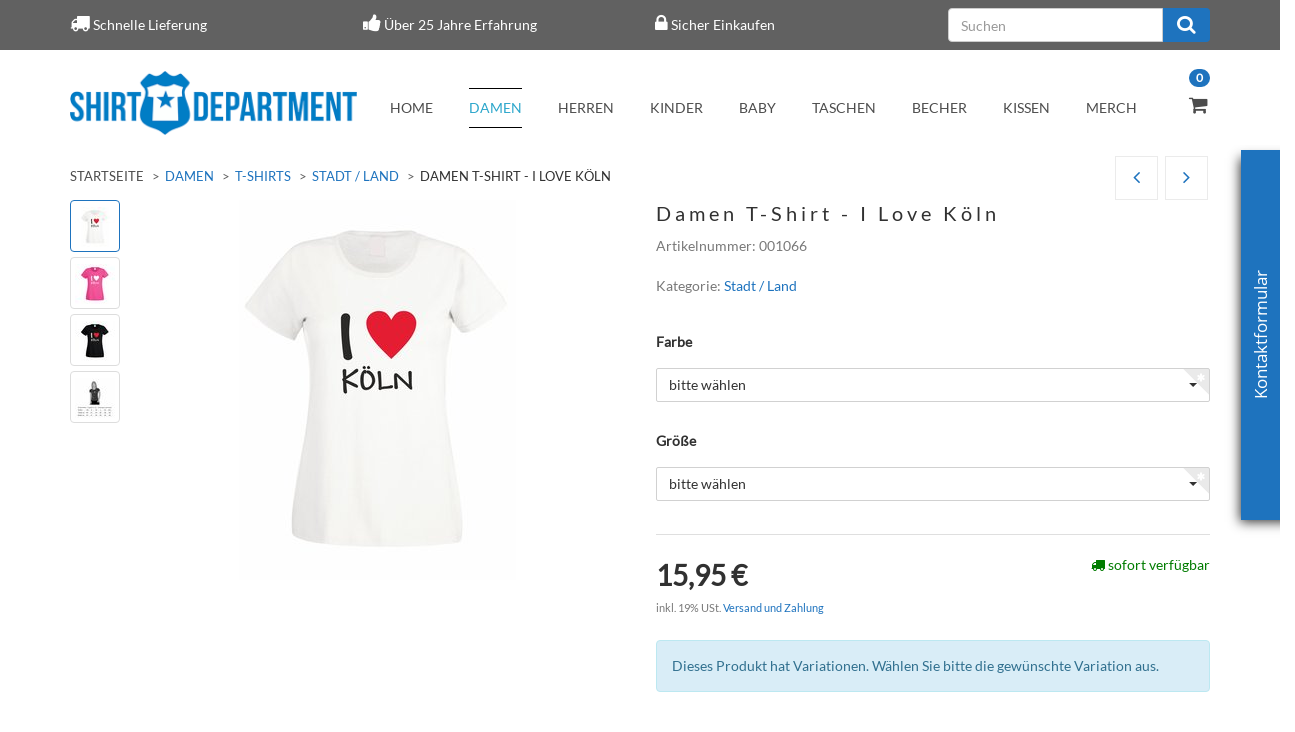

--- FILE ---
content_type: text/html; charset=iso-8859-1
request_url: https://www.shirt-department.de/damen-t-shirt-i-love-koeln
body_size: 12355
content:
<!DOCTYPE html>
<html lang="de">
<head>
    
        <meta http-equiv="content-type" content="text/html; charset=iso-8859-1">
        <meta name="description" content='Du liebst Köln, die Metropole am Rhein? Dann zeig es mit diesem "I Love Köln" Shirt! - in Schwarz, Weiß und Pink - Größen XS-XXL - kostenloser Versand'>
        <meta name="keywords" content="Damen,T\-Shirt,\-,I,Love,K,ln,Motiv,Du,liebst,Metropole,am,Rhein\?,Dann,zeig,es,diesem,Shirt,Egal,ob,Schwarz,Wei,oder,Pink,Dein,Herz,schl,gt,f,r,heimliche,Hauptstadt,NRWs,kannst,nat,rlich,auch,als,sch,nes,Geschenk,bei,uns,kaufen,F,M,nner,gibt,Hoodie,und,S">
        <meta name="viewport" content="width=device-width, initial-scale=1.0, user-scalable=no">
        <meta http-equiv="X-UA-Compatible" content="IE=edge">
        <meta name="robots" content="index, follow">
        <meta name="p:domain_verify" content="b4c343734db766d36b93deb121598ad7">
    

    <title>I Love Köln T-Shirt online kaufen bei Shirt Department</title>
   <script>
        dataLayer = [];
    </script>
    <!-- Google Tag Manager -->
    
    <script>(function(w,d,s,l,i){w[l]=w[l]||[];w[l].push({'gtm.start':
    new Date().getTime(),event:'gtm.js'});var f=d.getElementsByTagName(s)[0],
    j=d.createElement(s),dl=l!='dataLayer'?'&l='+l:'';j.async=true;j.src=
    'https://www.googletagmanager.com/gtm.js?id='+i+dl;f.parentNode.insertBefore(j,f);
    })(window,document,'script','dataLayer','GTM-5N42MP8');</script>
    
    <!-- End Google Tag Manager -->
    
            <link rel="canonical" href="https://www.shirt-department.de/damen-t-shirt-i-love-koeln">
    
    
        <base href="https://www.shirt-department.de/">
    

    
        <link type="image/x-icon" href="templates/Evo-Child-ShirtDepartment/themes/base/images/favicon.ico" rel="shortcut icon">
                    <link rel="image_src" href="https://www.shirt-department.de/media/image/product/13072/lg/damen-t-shirt-i-love-koeln.jpg">
            <meta property="og:image" content="https://www.shirt-department.de/media/image/product/13072/lg/damen-t-shirt-i-love-koeln.jpg">
            

    
        
                    <link type="text/css" href="asset/evo.css?v=4.05" rel="stylesheet">
                            <link type="text/css" href="asset/plugin_css?v=4.05" rel="stylesheet">
                            
                
            

    
    
            <style>
            body { background-color: #fff!important; }
        </style>
        <script src="//code.jquery.com/jquery-1.12.0.min.js"></script>
    
<script>
    var head_conf={head:"jtl",screens:[480,768,992,1200]};
    (function(n,t){"use strict";function w(){}function u(n,t){if(n){typeof n=="object"&&(n=[].slice.call(n));for(var i=0,r=n.length;i<r;i++)t.call(n,n[i],i)}}function it(n,i){var r=Object.prototype.toString.call(i).slice(8,-1);return i!==t&&i!==null&&r===n}function s(n){return it("Function",n)}function a(n){return it("Array",n)}function et(n){var i=n.split("/"),t=i[i.length-1],r=t.indexOf("?");return r!==-1?t.substring(0,r):t}function f(n){(n=n||w,n._done)||(n(),n._done=1)}function ot(n,t,r,u){var f=typeof n=="object"?n:{test:n,success:!t?!1:a(t)?t:[t],failure:!r?!1:a(r)?r:[r],callback:u||w},e=!!f.test;return e&&!!f.success?(f.success.push(f.callback),i.load.apply(null,f.success)):e||!f.failure?u():(f.failure.push(f.callback),i.load.apply(null,f.failure)),i}function v(n){var t={},i,r;if(typeof n=="object")for(i in n)!n[i]||(t={name:i,url:n[i]});else t={name:et(n),url:n};return(r=c[t.name],r&&r.url===t.url)?r:(c[t.name]=t,t)}function y(n){n=n||c;for(var t in n)if(n.hasOwnProperty(t)&&n[t].state!==l)return!1;return!0}function st(n){n.state=ft;u(n.onpreload,function(n){n.call()})}function ht(n){n.state===t&&(n.state=nt,n.onpreload=[],rt({url:n.url,type:"cache"},function(){st(n)}))}function ct(){var n=arguments,t=n[n.length-1],r=[].slice.call(n,1),f=r[0];return(s(t)||(t=null),a(n[0]))?(n[0].push(t),i.load.apply(null,n[0]),i):(f?(u(r,function(n){s(n)||!n||ht(v(n))}),b(v(n[0]),s(f)?f:function(){i.load.apply(null,r)})):b(v(n[0])),i)}function lt(){var n=arguments,t=n[n.length-1],r={};return(s(t)||(t=null),a(n[0]))?(n[0].push(t),i.load.apply(null,n[0]),i):(u(n,function(n){n!==t&&(n=v(n),r[n.name]=n)}),u(n,function(n){n!==t&&(n=v(n),b(n,function(){y(r)&&f(t)}))}),i)}function b(n,t){if(t=t||w,n.state===l){t();return}if(n.state===tt){i.ready(n.name,t);return}if(n.state===nt){n.onpreload.push(function(){b(n,t)});return}n.state=tt;rt(n,function(){n.state=l;t();u(h[n.name],function(n){f(n)});o&&y()&&u(h.ALL,function(n){f(n)})})}function at(n){n=n||"";var t=n.split("?")[0].split(".");return t[t.length-1].toLowerCase()}function rt(t,i){function e(t){t=t||n.event;u.onload=u.onreadystatechange=u.onerror=null;i()}function o(f){f=f||n.event;(f.type==="load"||/loaded|complete/.test(u.readyState)&&(!r.documentMode||r.documentMode<9))&&(n.clearTimeout(t.errorTimeout),n.clearTimeout(t.cssTimeout),u.onload=u.onreadystatechange=u.onerror=null,i())}function s(){if(t.state!==l&&t.cssRetries<=20){for(var i=0,f=r.styleSheets.length;i<f;i++)if(r.styleSheets[i].href===u.href){o({type:"load"});return}t.cssRetries++;t.cssTimeout=n.setTimeout(s,250)}}var u,h,f;i=i||w;h=at(t.url);h==="css"?(u=r.createElement("link"),u.type="text/"+(t.type||"css"),u.rel="stylesheet",u.href=t.url,t.cssRetries=0,t.cssTimeout=n.setTimeout(s,500)):(u=r.createElement("script"),u.type="text/"+(t.type||"javascript"),u.src=t.url);u.onload=u.onreadystatechange=o;u.onerror=e;u.async=!1;u.defer=!1;t.errorTimeout=n.setTimeout(function(){e({type:"timeout"})},7e3);f=r.head||r.getElementsByTagName("head")[0];f.insertBefore(u,f.lastChild)}function vt(){for(var t,u=r.getElementsByTagName("script"),n=0,f=u.length;n<f;n++)if(t=u[n].getAttribute("data-headjs-load"),!!t){i.load(t);return}}function yt(n,t){var v,p,e;return n===r?(o?f(t):d.push(t),i):(s(n)&&(t=n,n="ALL"),a(n))?(v={},u(n,function(n){v[n]=c[n];i.ready(n,function(){y(v)&&f(t)})}),i):typeof n!="string"||!s(t)?i:(p=c[n],p&&p.state===l||n==="ALL"&&y()&&o)?(f(t),i):(e=h[n],e?e.push(t):e=h[n]=[t],i)}function e(){if(!r.body){n.clearTimeout(i.readyTimeout);i.readyTimeout=n.setTimeout(e,50);return}o||(o=!0,vt(),u(d,function(n){f(n)}))}function k(){r.addEventListener?(r.removeEventListener("DOMContentLoaded",k,!1),e()):r.readyState==="complete"&&(r.detachEvent("onreadystatechange",k),e())}var r=n.document,d=[],h={},c={},ut="async"in r.createElement("script")||"MozAppearance"in r.documentElement.style||n.opera,o,g=n.head_conf&&n.head_conf.head||"head",i=n[g]=n[g]||function(){i.ready.apply(null,arguments)},nt=1,ft=2,tt=3,l=4,p;if(r.readyState==="complete")e();else if(r.addEventListener)r.addEventListener("DOMContentLoaded",k,!1),n.addEventListener("load",e,!1);else{r.attachEvent("onreadystatechange",k);n.attachEvent("onload",e);p=!1;try{p=!n.frameElement&&r.documentElement}catch(wt){}p&&p.doScroll&&function pt(){if(!o){try{p.doScroll("left")}catch(t){n.clearTimeout(i.readyTimeout);i.readyTimeout=n.setTimeout(pt,50);return}e()}}()}i.load=i.js=ut?lt:ct;i.test=ot;i.ready=yt;i.ready(r,function(){y()&&u(h.ALL,function(n){f(n)});i.feature&&i.feature("domloaded",!0)})})(window);
    (function(n,t){"use strict";jQuery["fn"]["ready"]=function(fn){jtl["ready"](function(){jQuery["ready"]["promise"]()["done"](fn)});return jQuery}})(window);
</script>


</head>


<body data-page="1" class="body-offcanvas">
<!-- Google Tag Manager (noscript) -->
<noscript><iframe src="https://www.googletagmanager.com/ns.html?id=GTM-5N42MP8" height="0" width="0" style="display:none;visibility:hidden"></iframe></noscript>
<!-- End Google Tag Manager (noscript) -->

<div id="main-wrapper" class="main-wrapper fluid">

<div class="navbar navbar-inverse visible-lg">
    <div class="container">
        <div class="evom-top-header">
            <ul class="row">
                <li class="col-lg-3">
                    <i class="fa fa-truck" aria-hidden="true"></i>
                    <span>Schnelle Lieferung</span>
                </li>
                <li class="col-lg-3">
                    <i class="fa fa-thumbs-up" aria-hidden="true"></i>
                    <span>Über 25 Jahre Erfahrung</span>
                </li>
                <li class="col-lg-3">
                    <i class="fa fa-lock" aria-hidden="true"></i>
                    <span>Sicher Einkaufen</span>
                </li>
                <li class="col-lg-3">
                    <form action="navi.php" method="GET" class="top_search">
                        <div class="input-group">
                            <input name="qs" type="text" class="form-control ac_input" placeholder="Suchen" autocomplete="off">
                            <span class="input-group-addon">
                                <button type="submit">
                                    <span class="fa fa-search"></span>
                                </button>
                            </span>
                        </div>
                    </form>
                </li>
                <div class="clearfix"></div>
            </ul>            
        </div>
    </div>
 </div>
<header class="hidden-print container-block fixed-navbar" id="evo-nav-wrapper">
    <div class="container">
        
                
                
    </div>
        
    
    <div class="category-nav navbar-wrapper hidden-xs">
        
        <div id="top-bar" class="text-right hidden-xs clearfix">
            <ul class="cms-pages list-inline pull-right"></ul>
        </div>
        
        
<div id="evo-main-nav-wrapper" class="nav-wrapper do-affix"><nav id="evo-main-nav" class="navbar navbar-default"><div class="container">
<div class="navbar-header pull-left hidden-xs"><a href="https://www.shirt-department.de" class="navbar-brand" title="Shirt Department"><img src="bilder/intern/shoplogo/shirtdepartment-logo011.png" width="600" height="134" alt="Shirt Department" class="img-responsive-height"></a></div>
<div class="megamenu"><ul class="nav navbar-nav force-float">
<li class=""><a href="https://www.shirt-department.de/home_1">Home</a></li>
<li class="dropdown megamenu-fw active">
<a href="damenmode" class="dropdown-toggle" data-toggle="dropdown" data-hover="dropdown" data-delay="300" data-hover-delay="100" data-close-others="true">Damen</a><ul class="dropdown-menu keepopen em_dropdown-menu"><li><div class="megamenu-content"><div class="row"><div class="col-xs-12 mega-categories"><div class="row row-eq-height row-eq-img-height">
<div class="col-xs-12"><div class="category-wrapper active"><div class="caption">
<h5 class="title"><a href="t-shirts-damen"><span>T-Shirts</span></a></h5>
<ul class="list-unstyled subsub">
<li><a href="abschluss-t-shirts-damen">Abschluss</a></li>
<li><a href="t-shirts-damen-arbeit-und-job">Arbeit und Job</a></li>
<li><a href="damen-t-shirt-familie">Familie</a></li>
<li><a href="t-shirts-damen-fun-motive">Fun</a></li>
<li><a href="Gaming">Gaming</a></li>
<li><a href="t-shirts-damen-geburtstag">Geburtstag</a></li>
<li><a href="t-shirts-damen-junggesellen">Junggesellinnenabschied</a></li>
<li><a href="t-shirts-damen-halloween">Karneval und Halloween</a></li>
<li><a href="t-shirts-damen-oktoberfest-anlass">Oktoberfest</a></li>
<li><a href="t-shirts-damen-sport">Sport</a></li>
<li class="active"><a href="t-shirts-damen-staedte-laender">Stadt / Land</a></li>
<li><a href="t-shirts-damen-stylische-motive">Stylisch</a></li>
<li><a href="t-shirts-damen-tv-serie-motive">TV/Serie</a></li>
<li><a href="Weihnachten">Weihnachten</a></li>
</ul>
</div></div></div>
<div class="col-xs-12"><div class="category-wrapper"><div class="caption"><h5 class="title"><a href="Tank-Tops"><span>Tank Tops</span></a></h5></div></div></div>
<div class="col-xs-12"><div class="category-wrapper"><div class="caption">
<h5 class="title"><a href="hoodies-damen"><span>Hoodies</span></a></h5>
<ul class="list-unstyled subsub">
<li><a href="damen-hoodies-abschluss">Abschluss</a></li>
<li><a href="damen-hoodies-arbeit-und-job">Arbeit und Job</a></li>
<li><a href="damen-hoodie-familie">Familie</a></li>
<li><a href="damen-hoodies-fun">Fun</a></li>
<li><a href="damen-hoodie-geburtstag">Geburtstag</a></li>
<li><a href="damen-hoodie-junggesellinnenabschied">Junggesellinnenabschied</a></li>
<li><a href="Karneval-und-Halloween">Karneval und Halloween</a></li>
<li><a href="damen-hoodies-oktoberfest">Oktoberfest</a></li>
<li><a href="damen-hoodies-sport">Sport</a></li>
<li><a href="damen-hoodies-staedte-und-laender">Städte und Länder</a></li>
<li><a href="damen-hoodies-stylisch">Stylisch</a></li>
<li><a href="damen-hoodies-tv-und-serie">TV und Serie</a></li>
</ul>
</div></div></div>
<div class="col-xs-12"><div class="category-wrapper"><div class="caption"><h5 class="title"><a href="College-Jacken"><span>College Jacken</span></a></h5></div></div></div>
<div class="col-xs-12"><div class="category-wrapper"><div class="caption">
<h5 class="title"><a href="schuerzen-damen"><span>Schürzen</span></a></h5>
<ul class="list-unstyled subsub">
<li><a href="schuerzen-damen-fun">Fun</a></li>
<li><a href="schuerzen-damen-weihnachten">Weihnachten</a></li>
</ul>
</div></div></div>
</div></div></div></div></li></ul>
</li>
<li class="dropdown megamenu-fw">
<a href="herrenmode" class="dropdown-toggle" data-toggle="dropdown" data-hover="dropdown" data-delay="300" data-hover-delay="100" data-close-others="true">Herren</a><ul class="dropdown-menu keepopen em_dropdown-menu"><li><div class="megamenu-content"><div class="row"><div class="col-xs-12 mega-categories"><div class="row row-eq-height row-eq-img-height">
<div class="col-xs-12"><div class="category-wrapper"><div class="caption">
<h5 class="title"><a href="t-shirts-herren"><span>T-Shirts</span></a></h5>
<ul class="list-unstyled subsub">
<li><a href="abschluss">Abschluss</a></li>
<li><a href="t-shirt-herren-arbeit">Arbeit und Job</a></li>
<li><a href="herren-t-shirt-familie">Familie</a></li>
<li><a href="t-shirts-herren-fun">Fun</a></li>
<li><a href="Gaming_1">Gaming</a></li>
<li><a href="t-shirts-herren-geburtstag">Geburtstag</a></li>
<li><a href="t-shirts-herren-junggesellenabschied">Junggesellenabschied</a></li>
<li><a href="t-shirts-herren-halloween">Karneval und Halloween</a></li>
<li><a href="t-shirts-herren-oktoberfest">Oktoberfest</a></li>
<li><a href="t-shirts-herren-sport">Sport</a></li>
<li><a href="t-shirts-herren-staedte-laender">Stadt / Land</a></li>
<li><a href="t-shirts-herren-stylisch">Stylisch</a></li>
<li><a href="t-shirts-herren-tv-serie">TV/Serie</a></li>
<li><a href="t-shirts-herren-urlaub">Urlaub</a></li>
<li><a href="t-shirts-herren-weihnachten">Weihnachten</a></li>
</ul>
</div></div></div>
<div class="col-xs-12"><div class="category-wrapper"><div class="caption">
<h5 class="title"><a href="hoodies-herren"><span>Hoodies</span></a></h5>
<ul class="list-unstyled subsub">
<li><a href="hoodies-herren-abschluss">Abschluss</a></li>
<li><a href="hoodies-herren-arbeit-und-job">Arbeit und Job</a></li>
<li><a href="herren-hoodie-familie">Familie</a></li>
<li><a href="hoodies-herren-fun">Fun</a></li>
<li><a href="Herren-Hoodies-Gaming">Gaming</a></li>
<li><a href="hoodies-herren-geburtstag">Geburtstag</a></li>
<li><a href="hoodies-herren-junggesellenabschied">Junggesellenabschied</a></li>
<li><a href="hoodies-herren-halloween">Karneval und Halloween</a></li>
<li><a href="hoodies-herren-oktoberfest">Oktoberfest</a></li>
<li><a href="hoodies-herren-sport">Sport</a></li>
<li><a href="hoodies-herren-staedte-laender">Städte und Länder</a></li>
<li><a href="hoodies-herren-stylisch">Stylisch</a></li>
<li><a href="hoodies-herren-tv-serie">TV und Serie</a></li>
<li><a href="hoodies-herren-weihnachten">Weihnachten</a></li>
</ul>
</div></div></div>
<div class="col-xs-12"><div class="category-wrapper"><div class="caption"><h5 class="title"><a href="College-Jacken_1"><span>College Jacken</span></a></h5></div></div></div>
<div class="col-xs-12"><div class="category-wrapper"><div class="caption">
<h5 class="title"><a href="schuerzen-herren"><span>Schürzen</span></a></h5>
<ul class="list-unstyled subsub">
<li><a href="schuerzen-herren-fun">Fun</a></li>
<li><a href="schuerzen-herren-weihnachten">Weihnachten</a></li>
</ul>
</div></div></div>
</div></div></div></div></li></ul>
</li>
<li class="dropdown megamenu-fw">
<a href="kindermode" class="dropdown-toggle" data-toggle="dropdown" data-hover="dropdown" data-delay="300" data-hover-delay="100" data-close-others="true">Kinder</a><ul class="dropdown-menu keepopen em_dropdown-menu"><li><div class="megamenu-content"><div class="row"><div class="col-xs-12 mega-categories"><div class="row row-eq-height row-eq-img-height">
<div class="col-xs-12"><div class="category-wrapper"><div class="caption">
<h5 class="title"><a href="jungenmode"><span>Jungen</span></a></h5>
<ul class="list-unstyled subsub">
<li><a href="t-shirts-jungen-mit-motiv">T-Shirts<ul class="list-unstyled subsubsub">
<li><a href="jungen-t-shirts-einschulung">Einschulung</a></li>
<li><a href="jungen-t-shirts-fun">Fun</a></li>
<li><a href="jungen-t-shirts-familie">Familie</a></li>
<li><a href="t-shirts-jungen-halloween">Karneval und Halloween</a></li>
<li><a href="jungen-t-shirts-staedte-und-laender">Städte und Länder</a></li>
</ul></a></li>
<li><a href="jungen-hoodies-mit-motiv">Hoodies<ul class="list-unstyled subsubsub">
<li><a href="jungen-hoodies-einschulung">Einschulung</a></li>
<li><a href="jungen-hoodies-familie">Familie</a></li>
<li><a href="jungen-hoodies-fun">Fun</a></li>
<li><a href="jungen-hoodies-halloween">Karneval und Halloween</a></li>
<li><a href="jungen-hoodies-staedte-und-laender">Städte und Länder</a></li>
</ul></a></li>
</ul>
</div></div></div>
<div class="col-xs-12"><div class="category-wrapper"><div class="caption">
<h5 class="title"><a href="maedchenmode"><span>Mädchen</span></a></h5>
<ul class="list-unstyled subsub">
<li><a href="t-shirts-maedchen-mit-motiv">T-Shirts<ul class="list-unstyled subsubsub">
<li><a href="maedchen-t-shirts-einschulung">Einschulung</a></li>
<li><a href="maedchen-t-shirts-familie">Familie</a></li>
<li><a href="maedchen-t-shirts-fun">Fun</a></li>
<li><a href="t-shirts-maedchen-halloween">Karneval und Halloween</a></li>
<li><a href="maedchen-t-shirts-staedte-und-laender">Städte und Länder</a></li>
</ul></a></li>
<li><a href="maedchen-hoodies">Hoodies<ul class="list-unstyled subsubsub">
<li><a href="maedchen-hoodies-einschulung">Einschulung</a></li>
<li><a href="maedchen-hoodies-familie">Familie</a></li>
<li><a href="maedchen-hoodies-fun">Fun</a></li>
<li><a href="maedchen-hoodies-halloween">Karneval und Halloween</a></li>
<li><a href="maedchen-hoodies-staedte-und-laender">Städte und Länder</a></li>
</ul></a></li>
</ul>
</div></div></div>
</div></div></div></div></li></ul>
</li>
<li class="dropdown megamenu-fw">
<a href="babymode" class="dropdown-toggle" data-toggle="dropdown" data-hover="dropdown" data-delay="300" data-hover-delay="100" data-close-others="true">Baby</a><ul class="dropdown-menu keepopen em_dropdown-menu"><li><div class="megamenu-content"><div class="row"><div class="col-xs-12 mega-categories"><div class="row row-eq-height row-eq-img-height">
<div class="col-xs-12"><div class="category-wrapper"><div class="caption">
<h5 class="title"><a href="jungenmode-babymode"><span>Jungen</span></a></h5>
<ul class="list-unstyled subsub">
<li><a href="baby-body-jungen">Baby Body<ul class="list-unstyled subsubsub">
<li><a href="jungen-baby-body-familie">Familie</a></li>
<li><a href="jungen-bodysuit-fun">Fun</a></li>
<li><a href="bodysuit-jungen-staedte-und-laender">Städte und Länder</a></li>
<li><a href="jungen-bodysuit-weihnachten">Weihnachten</a></li>
</ul></a></li>
<li><a href="laetzchen-jungen">Lätzchen<ul class="list-unstyled subsubsub">
<li><a href="jungen-laetzchen-fun">Fun</a></li>
<li><a href="laetzchen-jungen-staedte-und-laender">Städte und Länder</a></li>
</ul></a></li>
</ul>
</div></div></div>
<div class="col-xs-12"><div class="category-wrapper"><div class="caption">
<h5 class="title"><a href="maedchenmode-babymode"><span>Mädchen</span></a></h5>
<ul class="list-unstyled subsub">
<li><a href="baby-body-maedchen">Baby Body<ul class="list-unstyled subsubsub">
<li><a href="maedchen-baby-body-familie">Familie</a></li>
<li><a href="maedchen-bodysuit-fun">Fun</a></li>
<li><a href="bodysuit-maedchen-steadte-und-laender">Städte und Länder</a></li>
<li><a href="maedchen-bodysuit-weihnachten">Weihnachten</a></li>
</ul></a></li>
<li><a href="laetzchen-maedchen">Lätzchen<ul class="list-unstyled subsubsub">
<li><a href="maedchen-laetzchen-fun">Fun</a></li>
<li><a href="laetzchen-maedchen-staedte-und-laender">Städte und Länder</a></li>
</ul></a></li>
</ul>
</div></div></div>
</div></div></div></div></li></ul>
</li>
<li class="dropdown megamenu-fw">
<a href="baumwolltaschen-jutebeutel" class="dropdown-toggle" data-toggle="dropdown" data-hover="dropdown" data-delay="300" data-hover-delay="100" data-close-others="true">Taschen</a><ul class="dropdown-menu keepopen em_dropdown-menu"><li><div class="megamenu-content"><div class="row"><div class="col-xs-12 mega-categories"><div class="row row-eq-height row-eq-img-height">
<div class="col-xs-12"><div class="category-wrapper"><div class="caption">
<h5 class="title"><a href="jutebeutel"><span>Jutebeutel</span></a></h5>
<ul class="list-unstyled subsub">
<li><a href="baumwolltaschen-jutebeutel-fun">Fun</a></li>
<li><a href="baumwolltaschen-jutebeutel-oktoberfest">Oktoberfest</a></li>
<li><a href="baumwolltaschen-jutebeutel-sport">Sport</a></li>
<li><a href="baumwolltaschen-jutebeutel-stylisch">Stylisch</a></li>
<li><a href="baumwolltaschen-jutebeutel-tv-serie-motive">TV/Serie</a></li>
<li><a href="baumwolltaschen-jutebeutel-weihnachten">Weihnachten</a></li>
</ul>
</div></div></div>
<div class="col-xs-12"><div class="category-wrapper"><div class="caption"><h5 class="title"><a href="turnbeutel"><span>Turnbeutel</span></a></h5></div></div></div>
</div></div></div></div></li></ul>
</li>
<li class="dropdown megamenu-fw">
<a href="tassen-und-kaffeebecher" class="dropdown-toggle" data-toggle="dropdown" data-hover="dropdown" data-delay="300" data-hover-delay="100" data-close-others="true">Becher</a><ul class="dropdown-menu keepopen em_dropdown-menu"><li><div class="megamenu-content"><div class="row"><div class="col-xs-12 mega-categories"><div class="row row-eq-height row-eq-img-height">
<div class="col-xs-12"><div class="category-wrapper"><div class="caption">
<h5 class="title"><a href="tassen-und-kaffeebecher-berufe"><span>Berufe</span></a></h5>
<ul class="list-unstyled subsub">
<li><a href="tassen-und-kaffeebecher-berufe-frauenberufe">Frauenberufe</a></li>
<li><a href="tassen-und-kaffeebecher-berufe-maennerberufe">Männerberufe</a></li>
</ul>
</div></div></div>
<div class="col-xs-12"><div class="category-wrapper"><div class="caption"><h5 class="title"><a href="Familie"><span>Familie</span></a></h5></div></div></div>
<div class="col-xs-12"><div class="category-wrapper"><div class="caption"><h5 class="title"><a href="tassen-und-kaffeebecher-fun"><span>Fun</span></a></h5></div></div></div>
<div class="col-xs-12"><div class="category-wrapper"><div class="caption"><h5 class="title"><a href="tassen-und-kaffeebecher-geburtstag-tassen-und-kaffeebecher"><span>Geburtstag</span></a></h5></div></div></div>
<div class="col-xs-12"><div class="category-wrapper"><div class="caption"><h5 class="title"><a href="tassen-und-kaffeebecher-oktoberfest"><span>Oktoberfest</span></a></h5></div></div></div>
<div class="col-xs-12"><div class="category-wrapper"><div class="caption"><h5 class="title"><a href="tassen-und-kaffeebecher-sport"><span>Sport</span></a></h5></div></div></div>
<div class="col-xs-12"><div class="category-wrapper"><div class="caption"><h5 class="title"><a href="tassen-und-kaffeebecher-staedte-laender"><span>Stadt / Land</span></a></h5></div></div></div>
<div class="col-xs-12"><div class="category-wrapper"><div class="caption"><h5 class="title"><a href="tassen-und-kaffeebecher-stylische-motive"><span>Stylisch</span></a></h5></div></div></div>
<div class="col-xs-12"><div class="category-wrapper"><div class="caption"><h5 class="title"><a href="tassen-und-kaffeebecher-tv-serie"><span>TV / Serie</span></a></h5></div></div></div>
</div></div></div></div></li></ul>
</li>
<li class="dropdown megamenu-fw">
<a href="dekokissen-kissen-mit-motiv" class="dropdown-toggle" data-toggle="dropdown" data-hover="dropdown" data-delay="300" data-hover-delay="100" data-close-others="true">Kissen</a><ul class="dropdown-menu keepopen em_dropdown-menu"><li><div class="megamenu-content"><div class="row"><div class="col-xs-12 mega-categories"><div class="row row-eq-height row-eq-img-height">
<div class="col-xs-12"><div class="category-wrapper"><div class="caption"><h5 class="title"><a href="dekokissen-kissen-mit-motiv-fun"><span>Fun</span></a></h5></div></div></div>
<div class="col-xs-12"><div class="category-wrapper"><div class="caption"><h5 class="title"><a href="dekokissen-kissen-mit-motiv-hochzeit"><span>Hochzeit</span></a></h5></div></div></div>
<div class="col-xs-12"><div class="category-wrapper"><div class="caption"><h5 class="title"><a href="dekokissen-mit-motiv-style"><span>Style</span></a></h5></div></div></div>
<div class="col-xs-12"><div class="category-wrapper"><div class="caption"><h5 class="title"><a href="tv-und-serie"><span>TV und Serie</span></a></h5></div></div></div>
<div class="col-xs-12"><div class="category-wrapper"><div class="caption"><h5 class="title"><a href="dekokissen-mit-motiv-weihnachten"><span>Weihnachten</span></a></h5></div></div></div>
</div></div></div></div></li></ul>
</li>
<li class="dropdown megamenu-fw">
<a href="Merch" class="dropdown-toggle" data-toggle="dropdown" data-hover="dropdown" data-delay="300" data-hover-delay="100" data-close-others="true">Merch</a><ul class="dropdown-menu keepopen em_dropdown-menu"><li><div class="megamenu-content"><div class="row"><div class="col-xs-12 mega-categories"><div class="row row-eq-height row-eq-img-height"><div class="col-xs-12"><div class="category-wrapper"><div class="caption"><h5 class="title"><a href="Ruderverein-Wandsbek"><span>Ruderverein Wandsbek</span></a></h5></div></div></div></div></div></div></div></li></ul>
</li>
<li class="cart-menu dropdown bs-hover-enabled pull-right" data-toggle="basket-items">    <sup class="badge">
        0
    </sup>
<a href="https://www.shirt-department.de/warenkorb.php" class="dropdown-toggle" data-toggle="dropdown">
    <span class="fa fa-shopping-cart"></span>    
    <span class="shopping-cart-label hidden-sm"> </span>
</a>
<ul class="cart-dropdown dropdown-menu dropdown-menu-right">
    <li>
            <a href="https://www.shirt-department.de/warenkorb.php" title="Es befinden sich keine Artikel im Warenkorb">Es befinden sich keine Artikel im Warenkorb</a>
    </li>

</ul>
</li>
<li class="pull-right hidden-lg"><i id="evom_search" class="fa fa-search"></i></li>
</ul></div>
</div></nav></div>
    </div>
    
    
    
        <nav id="shop-nav-xs" class="navbar navbar-default visible-xs">
<div class="container-fluid"><div class="navbar-collapse">
<ul class="nav navbar-nav navbar-left force-float"><div class="navbar-header pull-left"><a href="https://www.shirt-department.de" class="navbar-brand-xs" title="Shirt Department"><img src="bilder/intern/shoplogo/shirtdepartment-logo011.png" width="600" height="134" alt="Shirt Department" class="img-responsive"></a></div></ul>
<ul class="nav navbar-nav navbar-right force-float action-nav">
<li><a href="https://www.shirt-department.de/Mein-Konto"><span class="fa fa-user"></span></a></li>
<li><a href="https://www.shirt-department.de/warenkorb.php"><span class="fa fa-shopping-cart"></span></a></li>
<li class="pull-right hidden-lg"><i id="evom_search_small" class="fa fa-search"></i></li>
<li><a href="#" class="offcanvas-toggle" data-toggle="offcanvas" data-target="#navbar-offcanvas"><i class="fa fa-bars"></i></a></li>
</ul>
</div></div>
</nav>


<nav class="navbar navbar-default navbar-offcanvas" id="navbar-offcanvas">
<nav class="navbar navbar-inverse"><div class="container-fluid"><div class="navbar-nav nav navbar-right text-right"><a class="btn btn-offcanvas btn-default btn-close navbar-btn"><span class="fa fa-times"></span></a></div></div></nav><div class="container-fluid"><div class="sidebar-offcanvas">
<div class="navbar-categories"><ul class="nav navbar-nav">    <li class="active">
<a href="damenmode" class="nav-sub" data-ref="2">Damen<i class="fa fa-caret-right nav-toggle pull-right"></i></a><ul class="nav">    <li class="active"><a href="t-shirts-damen" data-ref="3">T-Shirts</a></li>
<li><a href="Tank-Tops" data-ref="242">Tank Tops</a></li>
<li><a href="hoodies-damen" data-ref="4">Hoodies</a></li>
<li><a href="College-Jacken" data-ref="244">College Jacken</a></li>
<li><a href="schuerzen-damen" data-ref="5">Schürzen</a></li>
</ul>
</li>
<li>
<a href="herrenmode" class="nav-sub" data-ref="9">Herren<i class="fa fa-caret-right nav-toggle pull-right"></i></a><ul class="nav">    <li><a href="t-shirts-herren" data-ref="39">T-Shirts</a></li>
<li><a href="hoodies-herren" data-ref="56">Hoodies</a></li>
<li><a href="College-Jacken_1" data-ref="245">College Jacken</a></li>
<li><a href="schuerzen-herren" data-ref="83">Schürzen</a></li>
</ul>
</li>
<li>
<a href="kindermode" class="nav-sub" data-ref="10">Kinder<i class="fa fa-caret-right nav-toggle pull-right"></i></a><ul class="nav">    <li><a href="jungenmode" data-ref="87">Jungen</a></li>
<li><a href="maedchenmode" data-ref="102">Mädchen</a></li>
</ul>
</li>
<li>
<a href="babymode" class="nav-sub" data-ref="11">Baby<i class="fa fa-caret-right nav-toggle pull-right"></i></a><ul class="nav">    <li><a href="jungenmode-babymode" data-ref="118">Jungen</a></li>
<li><a href="maedchenmode-babymode" data-ref="128">Mädchen</a></li>
</ul>
</li>
<li>
<a href="baumwolltaschen-jutebeutel" class="nav-sub" data-ref="12">Taschen<i class="fa fa-caret-right nav-toggle pull-right"></i></a><ul class="nav">    <li><a href="jutebeutel" data-ref="138">Jutebeutel</a></li>
<li><a href="turnbeutel" data-ref="146">Turnbeutel</a></li>
</ul>
</li>
<li>
<a href="tassen-und-kaffeebecher" class="nav-sub" data-ref="13">Becher<i class="fa fa-caret-right nav-toggle pull-right"></i></a><ul class="nav">    <li><a href="tassen-und-kaffeebecher-berufe" data-ref="147">Berufe</a></li>
<li><a href="Familie" data-ref="253">Familie</a></li>
<li><a href="tassen-und-kaffeebecher-fun" data-ref="150">Fun</a></li>
<li><a href="tassen-und-kaffeebecher-geburtstag-tassen-und-kaffeebecher" data-ref="151">Geburtstag</a></li>
<li><a href="tassen-und-kaffeebecher-oktoberfest" data-ref="153">Oktoberfest</a></li>
<li><a href="tassen-und-kaffeebecher-sport" data-ref="154">Sport</a></li>
<li><a href="tassen-und-kaffeebecher-staedte-laender" data-ref="156">Stadt / Land</a></li>
<li><a href="tassen-und-kaffeebecher-stylische-motive" data-ref="157">Stylisch</a></li>
<li><a href="tassen-und-kaffeebecher-tv-serie" data-ref="158">TV / Serie</a></li>
</ul>
</li>
<li>
<a href="dekokissen-kissen-mit-motiv" class="nav-sub" data-ref="14">Kissen<i class="fa fa-caret-right nav-toggle pull-right"></i></a><ul class="nav">    <li><a href="dekokissen-kissen-mit-motiv-fun" data-ref="159">Fun</a></li>
<li><a href="dekokissen-kissen-mit-motiv-hochzeit" data-ref="160">Hochzeit</a></li>
<li><a href="dekokissen-mit-motiv-style" data-ref="162">Style</a></li>
<li><a href="tv-und-serie" data-ref="164">TV und Serie</a></li>
<li><a href="dekokissen-mit-motiv-weihnachten" data-ref="163">Weihnachten</a></li>
</ul>
</li>
<li>
<a href="Merch" class="nav-sub" data-ref="301">Merch<i class="fa fa-caret-right nav-toggle pull-right"></i></a><ul class="nav">    <li><a href="Ruderverein-Wandsbek" data-ref="302">Ruderverein Wandsbek</a></li>
</ul>
</li>
</ul></div>
<hr>
<ul class="nav navbar-nav"></ul>
<hr>
<ul class="nav navbar-nav"></ul>
</div></div>
</nav>
</header>


<div id="content-wrapper">


                    <div class="container">
        
        <div class="container-block beveled">
                    
            <div class="row">
                
                <div id="content" class="col-xs-12">
                
                    

    


            <div id="result-wrapper" itemprop="mainEntity" itemscope itemtype="http://schema.org/Product">
            <meta itemprop="url" content="https://www.shirt-department.de/damen-t-shirt-i-love-koeln">
            

    

                        
<div>
    <div class="breadcrumb-wrapper hidden-xs"><div class="row">
<div class="col-xs-10"><ul id="breadcrumb" class="breadcrumb">
<li class="breadcrumb-item first"><a href="/" title="Startseite">Startseite</a></li>
<li class="breadcrumb-item"><a href="damenmode" title="Damen">Damen</a></li>
<li class="breadcrumb-item"><a href="t-shirts-damen" title="T-Shirts">T-Shirts</a></li>
<li class="breadcrumb-item"><a href="t-shirts-damen-staedte-laender" title="Stadt / Land">Stadt / Land</a></li>
<li class="breadcrumb-item last">Damen T-Shirt - I Love Köln</li>
</ul></div>
<div class="col-xs-2 text-right">
<div class="product-prev previous"><a href="damen-t-shirt-timmendorfer-kuestenkind-2" title="Damen T-Shirt Timmendorfer Küstenkind"><span class="fa fa-chevron-left"></span></a></div>
<div class="product-next next"><a href="damen-t-shirt-tokyo-japan" title="Damen T-Shirt - Tokyo Japan"><span class="fa fa-chevron-right"></span></a></div>
</div>
</div></div>
</div>
<div class="h1 visible-xs text-center">Damen T-Shirt - I Love Köln</div>

<form id="buy_form" method="post" action="https://www.shirt-department.de/damen-t-shirt-i-love-koeln">
    <input type="hidden" class="jtl_token" name="jtl_token" value="e71f7b5cb2791b4c6b042c84956734fe">
    <div class="row product-primary" itemscope itemtype="http://schema.org/Product" id="product-offer">
        <div class="product-gallery col-sm-6">
            <div id="gallery" class="hidden">
    
            <a href="media/image/product/13072/lg/damen-t-shirt-i-love-koeln.jpg" title="Damen T-Shirt - I Love Köln"><img src="media/image/product/13072/md/damen-t-shirt-i-love-koeln.jpg" alt="Damen T-Shirt - I Love Köln" data-list='{"xs":{"src":"media\/image\/product\/13072\/xs\/damen-t-shirt-i-love-koeln.jpg","size":{"width":40,"height":40},"type":2,"alt":"Damen T-Shirt - I Love K\u00f6ln"},"sm":{"src":"media\/image\/product\/13072\/sm\/damen-t-shirt-i-love-koeln.jpg","size":{"width":250,"height":250},"type":2,"alt":"Damen T-Shirt - I Love K\u00f6ln"},"md":{"src":"media\/image\/product\/13072\/md\/damen-t-shirt-i-love-koeln.jpg","size":{"width":380,"height":380},"type":2,"alt":"Damen T-Shirt - I Love K\u00f6ln"},"lg":{"src":"media\/image\/product\/13072\/lg\/damen-t-shirt-i-love-koeln.jpg","size":{"width":800,"height":800},"type":2,"alt":"Damen T-Shirt - I Love K\u00f6ln"}}'></a>
            <a href="media/image/product/13072/lg/damen-t-shirt-i-love-koeln~2.jpg" title="Damen T-Shirt - I Love Köln"><img src="media/image/product/13072/md/damen-t-shirt-i-love-koeln~2.jpg" alt="Damen T-Shirt - I Love Köln" data-list='{"xs":{"src":"media\/image\/product\/13072\/xs\/damen-t-shirt-i-love-koeln~2.jpg","size":{"width":40,"height":40},"type":2,"alt":"Damen T-Shirt - I Love K\u00f6ln"},"sm":{"src":"media\/image\/product\/13072\/sm\/damen-t-shirt-i-love-koeln~2.jpg","size":{"width":250,"height":250},"type":2,"alt":"Damen T-Shirt - I Love K\u00f6ln"},"md":{"src":"media\/image\/product\/13072\/md\/damen-t-shirt-i-love-koeln~2.jpg","size":{"width":380,"height":380},"type":2,"alt":"Damen T-Shirt - I Love K\u00f6ln"},"lg":{"src":"media\/image\/product\/13072\/lg\/damen-t-shirt-i-love-koeln~2.jpg","size":{"width":800,"height":800},"type":2,"alt":"Damen T-Shirt - I Love K\u00f6ln"}}'></a>
            <a href="media/image/product/13072/lg/damen-t-shirt-i-love-koeln~3.jpg" title="Damen T-Shirt - I Love Köln"><img src="media/image/product/13072/md/damen-t-shirt-i-love-koeln~3.jpg" alt="Damen T-Shirt - I Love Köln" data-list='{"xs":{"src":"media\/image\/product\/13072\/xs\/damen-t-shirt-i-love-koeln~3.jpg","size":{"width":40,"height":40},"type":2,"alt":"Damen T-Shirt - I Love K\u00f6ln"},"sm":{"src":"media\/image\/product\/13072\/sm\/damen-t-shirt-i-love-koeln~3.jpg","size":{"width":250,"height":250},"type":2,"alt":"Damen T-Shirt - I Love K\u00f6ln"},"md":{"src":"media\/image\/product\/13072\/md\/damen-t-shirt-i-love-koeln~3.jpg","size":{"width":380,"height":380},"type":2,"alt":"Damen T-Shirt - I Love K\u00f6ln"},"lg":{"src":"media\/image\/product\/13072\/lg\/damen-t-shirt-i-love-koeln~3.jpg","size":{"width":800,"height":800},"type":2,"alt":"Damen T-Shirt - I Love K\u00f6ln"}}'></a>
            <a href="media/image/product/13072/lg/damen-t-shirt-i-love-koeln~5.jpg" title="Damen T-Shirt - I Love Köln"><img src="media/image/product/13072/md/damen-t-shirt-i-love-koeln~5.jpg" alt="Damen T-Shirt - I Love Köln" data-list='{"xs":{"src":"media\/image\/product\/13072\/xs\/damen-t-shirt-i-love-koeln~5.jpg","size":{"width":40,"height":40},"type":2,"alt":"Damen T-Shirt - I Love K\u00f6ln"},"sm":{"src":"media\/image\/product\/13072\/sm\/damen-t-shirt-i-love-koeln~5.jpg","size":{"width":250,"height":250},"type":2,"alt":"Damen T-Shirt - I Love K\u00f6ln"},"md":{"src":"media\/image\/product\/13072\/md\/damen-t-shirt-i-love-koeln~5.jpg","size":{"width":380,"height":380},"type":2,"alt":"Damen T-Shirt - I Love K\u00f6ln"},"lg":{"src":"media\/image\/product\/13072\/lg\/damen-t-shirt-i-love-koeln~5.jpg","size":{"width":800,"height":800},"type":2,"alt":"Damen T-Shirt - I Love K\u00f6ln"}}'></a>
    
    
</div>

<div class="pswp" tabindex="-1" role="dialog" aria-hidden="true">

    <div class="pswp__bg"></div>

    <div class="pswp__scroll-wrap">

        <div class="pswp__container">
            <div class="pswp__item"></div>
            <div class="pswp__item"></div>
            <div class="pswp__item"></div>
        </div>

        <div class="pswp__ui pswp__ui--hidden">

            <div class="pswp__top-bar">

                <div class="pswp__counter"></div>

                <a class="pswp__button pswp__button--close" title="Close (Esc)"></a>

                <a class="pswp__button pswp__button--share" title="Share"></a>

                <a class="pswp__button pswp__button--fs" title="Toggle fullscreen"></a>

                <a class="pswp__button pswp__button--zoom" title="Zoom in/out"></a>

                <div class="pswp__preloader">
                    <div class="pswp__preloader__icn">
                        <div class="pswp__preloader__cut">
                            <div class="pswp__preloader__donut"></div>
                        </div>
                    </div>
                </div>
            </div>

            <div class="pswp__share-modal pswp__share-modal--hidden pswp__single-tap">
                <div class="pswp__share-tooltip"></div>
            </div>

            <a class="pswp__button pswp__button--arrow--left" title="Previous (arrow left)">
            </a>

            <a class="pswp__button pswp__button--arrow--right" title="Next (arrow right)">
            </a>

            <div class="pswp__caption">
                <div class="pswp__caption__center"></div>
            </div>

        </div>
    </div>
</div>

        </div>
        <div class="product-info col-sm-6">
            
            <div class="product-info-inner">
                    
    
                <div class="product-headline hidden-xs">
                    
                    <h1 class="fn product-title" itemprop="name">Damen T-Shirt - I Love Köln</h1>
                    
                </div>
    
                                    <div class="info-essential row">
                        
                                                    <div class="col-xs-8">
                                <p class="text-muted product-sku">Artikelnummer: <span itemprop="sku">001066</span></p>
                                                            </div>
                                                                        
                    </div>
                    <div class="clearfix top10"></div>
                    
                    
                                    
                    <p class="product-category word-break">
                        <span class="text-muted">Kategorie: </span>
                                                <a href="t-shirts-damen-staedte-laender">Stadt / Land</a>
                    </p>
                    
                                
                <div class="product-offer" itemprop="offers" itemscope itemtype="http://schema.org/Offer">
                    
                    <link itemprop="url" href="https://www.shirt-department.de/damen-t-shirt-i-love-koeln">
                    <input type="submit" name="inWarenkorb" value="1" class="hidden">
                                                                                <input type="hidden" id="AktuellerkArtikel" class="current_article" name="a" value="13072">
                    <input type="hidden" name="wke" value="1">
                    <input type="hidden" name="show" value="1">
                    <input type="hidden" name="kKundengruppe" value="1">
                    <input type="hidden" name="kSprache" value="1">
                    
                    <!-- VARIATIONEN -->
                                        <div class="row">
        <div class="updatingStockInfo col-xs-12 text-center"><i class="fa fa-spinner fa-spin" title="Lagerinformationen für Variationen werden geladen"></i></div>
    </div>
    <div class="variations switch-variations top15 row">
        <div class="col-xs-12">
            <dl>
                        <dt>Farbe </dt>
<dd class="form-group required"><select class="form-control" title="bitte wählen" name="eigenschaftwert[1777]" required><option value="11319" class="variation" data-type="option" data-original="fuchsia-weiss" data-key="1777" data-value="11319" data-content='&lt;span class="label-variation"&gt;fuchsia-weiss&lt;/span&gt;' data-ref="32848"><span class="label-variation">fuchsia-weiss</span></option>
<option value="11321" class="variation" data-type="option" data-original="schwarz-weiss" data-key="1777" data-value="11321" data-content='&lt;span class="label-variation"&gt;schwarz-weiss&lt;/span&gt;' data-ref="32849"><span class="label-variation">schwarz-weiss</span></option>
<option value="11322" class="variation" data-type="option" data-original="weiss-schwarz" data-key="1777" data-value="11322" data-content='&lt;span class="label-variation"&gt;weiss-schwarz&lt;/span&gt;' data-ref="32850"><span class="label-variation">weiss-schwarz</span></option></select></dd>
                        <dt>Größe </dt>
<dd class="form-group required"><select class="form-control" title="bitte wählen" name="eigenschaftwert[1778]" required><option value="11326" class="variation" data-type="option" data-original="XS" data-key="1778" data-value="11326" data-content='&lt;span class="label-variation"&gt;XS&lt;/span&gt;' data-ref="32854"><span class="label-variation">XS</span></option>
<option value="11324" class="variation" data-type="option" data-original="S" data-key="1778" data-value="11324" data-content='&lt;span class="label-variation"&gt;S&lt;/span&gt;' data-ref="32852"><span class="label-variation">S</span></option>
<option value="11323" class="variation" data-type="option" data-original="M" data-key="1778" data-value="11323" data-content='&lt;span class="label-variation"&gt;M&lt;/span&gt;' data-ref="32851"><span class="label-variation">M</span></option>
<option value="11320" class="variation" data-type="option" data-original="L" data-key="1778" data-value="11320" data-content='&lt;span class="label-variation"&gt;L&lt;/span&gt;' data-ref="32848"><span class="label-variation">L</span></option>
<option value="11325" class="variation" data-type="option" data-original="XL" data-key="1778" data-value="11325" data-content='&lt;span class="label-variation"&gt;XL&lt;/span&gt;' data-ref="32853"><span class="label-variation">XL</span></option>
<option value="11327" class="variation" data-type="option" data-original="XXL" data-key="1778" data-value="11327" data-content='&lt;span class="label-variation"&gt;XXL&lt;/span&gt;' data-ref="32855"><span class="label-variation">XXL</span></option></select></dd>
            
            </dl>
        </div>
    </div>

                    <hr>
                    <div class="row">
                        <div class="col-xs-7">
                                                                                                                    
    <div class="price_wrapper">
    
    
                        
                            <strong class="price text-nowrap">
                <span>15,95 &#8364;</span>            </strong>
                            
                <meta itemprop="price" content="15.95">
                <meta itemprop="priceCurrency" content="EUR">
                            
            <div class="price-note">
                                
                
                                
                
                    <p class="vat_info text-muted top5">
                        inkl. 19% USt.
             <a href="versandinformationen-und-zahlungen" rel="nofollow" class="shipment popup">
            Versand und Zahlung
        </a>
    

                    </p>
                

                                
                
                                
                
                            </div>
                
    </div>

                        </div>
                        <div class="col-xs-5 text-right">
                            <div class="delivery-status">

                        <span class="status status-2"><i class="fa fa-truck"></i> sofort verfügbar</span>
                

    
    
            <link itemprop="availability" href="http://schema.org/InStock">
    
        
    
</div>
                        </div>
                    </div>
                    
                        <div id="add-to-cart" class="hidden-print product-buy">
    
                            <p class="alert alert-info choose-variations">Dieses Produkt hat Variationen. Wählen Sie bitte die gewünschte Variation aus.</p>
                    
    </div>

                </div>
    
                            </div>
            
        </div>
            </div>
    
    

    
</form>

<div class="clearfix"></div>


                    <div class="evom-tab-wrapper">
        <div id="article-tabs" class="tab-content col-xs-12 col-md-9">
            
                        
            <div role="tabpanel" class="tab-pane" id="tab-description">
                <div class="panel-heading" data-toggle="collapse" data-parent="#article-tabs" data-target="#tab-description">
                    <h3 class="panel-title">Beschreibung</h3>
                </div>
                                <div class="panel-body">
                    <div class="tab-content-wrapper">
                        
                        <div class="desc">
                            <h2>Damen T-Shirt - I Love Köln</h2>
<br><strong>Motiv:</strong> Du liebst Köln, die Metropole am Rhein? Dann zeig es mit diesem "<strong>I Love Köln</strong>" Shirt! Egal ob in Schwarz, Weiß oder Pink, Dein Herz schlägt für die heimliche Hauptstadt NRWs. Das T-Shirt kannst Du natürlich auch als schönes Geschenk bei uns kaufen. Für Männer gibt es das Motiv auch als Hoodie und Sweatshirt.<br><br><strong>Beschreibung:</strong> Wir bieten hier ein <b>Damen T-Shirt</b> in vielen Größen von XS-XXL und verschiedenen Farben zum Thema <b>Fun und Style</b> an.<br><br><strong>Qualität:</strong> Die T-Shirts lassen sich sehr gut waschen, sind sehr langlebig und beständig. Für unsere Designs verwenden wir <b><em>nur hochwertige Materialien!</em></b> Verglichen mit herkömmlichen Garnen sind die qualitätsgesicherten Belcoro®-Garne weicher und glatter und ermöglichen einen viel saubereren Druckvorgang.<br><br><strong>Material:</strong> 100% Baumwolle<br><strong>Gewicht weiß:</strong> ca. 160 g/m²<br><strong>Gewicht farbig:</strong> ca. 165 g/m²<br><strong>Pflege:</strong> waschbar bis 40 Grad

                                                    </div>
                                                
                    </div>
                </div>
            </div>
                                                                                                                                                                                                                                                                                                                                                                                                                                                                                                                                                                                                                                                                                                                                                                                                                                                                                                
                        
                        
                        
                        
                                                    
                    </div>
        <div class="clearfix"></div>
    </div>    



<div class="clearfix"></div>


<div id="article_popups">
    



<script type="text/javascript">
    $(function() {
        
            });

    function show_popup(item, title) {
        var html = $('#popup' + item).html();
        if (typeof title === 'undefined' || title.length === 0) {
            title = $(html).find('h3').text();
        }
        eModal.alert({
            message: html,
            title: title
        });
    }
</script>

</div>

                </div>
    


            
</div>



</div>


</div>



    
    <div id="sticky_box_left" class="hidden-print hidden-xs">
        <div class="panel-strap"><img alt="" class="img-responsive" src="https://www.shirt-department.de/mediafiles/Bilder/Trusted_Shops.png" style="width: 100%; opacity: 0.5;"></div>
<div class="panel-strap">
<p class="fa fa-check"></p>

<ul class="evom_checklist">
	<li class="fa fa-check">14 Tage Geld zurück</li>
	<li class="fa fa-check">Käuferschutz</li>
	<li class="fa fa-check">Datenschutz</li>
	<li class="fa fa-check">Sicher Kaufen durch<br>
	SSL-Verschlüsselung</li>
</ul>
</div>
<div class="panel-strap">
<p>48h Versand!</p>

<div class="fa fa-clock-o evom_o_clock">
<p>Bestellungen bis 13 Uhr</p>

<p>werden innerhalb von 48h</p>

<p>versand (Mo.-Fr.)</p>
</div>
</div>
<section class="panel panel-default box box-linkgroup" id="box126">
        <div class="panel-heading">
            <h5 class="panel-title">Beliebte Kategorien</h5>
        </div>
        <div class="box-body nav-panel">
            <ul class="nav nav-list">
                <li class=""><a href="https://www.shirt-department.de/Gaming_1" data-ref="91">Gaming</a></li>
<li class=""><a href="https://www.shirt-department.de/navi.php?qs=jga" data-ref="81">Junggesellenabschied</a></li>
<li class=""><a href="https://www.shirt-department.de/navi.php?qs=Serie" data-ref="82">TV und Serie</a></li>
            </ul>
        </div>
    </section><div class="panel-strap">
<div class="evom_email"><div class="evom_email_inner">
<span>Email</span><br>
<a href="mailto:shop@shirt-department.de">shop@shirt-department.de</a>
</div></div>
</div>
    </div>
    <div class="clearfix"></div>

</div>


</div>


    <div class="clearfix"></div>
    <footer id="footer" class="container-block">        
                    <div class="row footer-additional-wrapper text-center">
                
                                            <a href="https://de-de.facebook.com/shirtdepartment" class="btn-social btn-facebook" title="Facebook" target="_blank"><i class="fa fa-facebook"></i></a>
                                                                                                                                                <a href="https://de.pinterest.com/shirtdepartment/" class="btn-social btn-pinterest" title="PInterest" target="_blank"><i class="fa fa-pinterest"></i></a>
                                                                <a href="https://instagram.com/shirtdepartment/" class="btn-social btn-instagram" title="Instagram" target="_blank"><i class="fa fa-instagram"></i></a>
                                                                                                        
            </div>
                <div class="hidden-print container">
            
            
            
                            <div class="row" id="footer-boxes">
                                            <div class="col-xs-12 col-sm-4">
                                                                                                                                                                                <section class="panel panel-default box box-linkgroup" id="box123">
        <div class="panel-heading">            
        </div>
        <div class="box-body nav-panel">
            <ul class="nav nav-list">
                <li class=""><a href="https://www.shirt-department.de/versandinformationen-und-zahlungen" rel="nofollow" data-ref="71">Versand &amp; Zahlung</a></li>
<li class=""><a href="https://www.shirt-department.de/Impressum" data-ref="49">Impressum</a></li>
<li class=""><a href="https://www.shirt-department.de/AGB" rel="nofollow" data-ref="67">Allgemeine Geschäftsbedingungen</a></li>
<li class=""><a href="https://www.shirt-department.de/widerrufsbelehrung" rel="nofollow" data-ref="74">Widerrufsbelehrung</a></li>
<li class=""><a href="https://www.shirt-department.de/Datenschutzerklaerung" rel="nofollow" data-ref="69">Datenschutz</a></li>
            </ul>
        </div>
    </section>

                                                                                                                        </div>
                                            <div class="col-xs-12 col-sm-4">
                                                                                                                                                                                <section class="panel panel-default box box-linkgroup" id="box122">
        <div class="panel-heading">            
        </div>
        <div class="box-body nav-panel">
            <ul class="nav nav-list">
                <li class=""><a href="https://www.shirt-department.de/Kontakt" rel="nofollow" title="Kontaktformular" data-ref="61">Kontakt</a></li>
<li class=""><a href="https://www.shirt-department.de/FAQ" data-ref="77">FAQ</a></li>
<li class=""><a href="https://www.shirt-department.de/pflegehinweis" title="Pflegehinweise für bedruckte T-Shirts" data-ref="78">Waschanleitung</a></li>
<li class=""><a href="https://www.shirt-department.de/umweltschutz-gogreen" title="Wir übernehmen Verantwortung für die Umwelt" data-ref="79">Umweltschutz – GoGreen</a></li>
<li class=""><a href="https://www.shirt-department.de/Sitemap" rel="nofollow" title="Seitenübersicht" data-ref="59">Sitemap</a></li>
            </ul>
        </div>
    </section>

                                                                                                                        </div>
                    
                </div>
                        

            
                                        
                </div>
        <div class="copyright_text_footer">
            <div class="container">
                <p>
                    © 2024 - Shirt Department                </p>
            </div>
        </div>
        <div class="footnote-vat text-center">
                            
                                        
                        
                <p>
                    <span class="footnote-reference">*</span> Alle Preise inkl. gesetzlicher USt., zzgl. <a href="https://www.shirt-department.de/versandinformationen-und-zahlungen">Versand</a>                </p>
            
        </div>
    </footer>
</div> 


<div id="evom_wrapper_search" class="overlay-top-search overlay-hugeinc">
    <button type="button" class="overlay-close-search"></button>
    <div class="site-search-inner">
        <div class="widget woocommerce widget_product_search">
            <form action="navi.php" method="GET">
                <div class="input-group">
                    <input name="qs" type="text" class="form-control ac_input evom_search_input" placeholder="Suchen" autocomplete="off">
                    <span class="input-group-addon evom_hidden">
                        <button type="submit">
                            <span class="fa fa-search"></span>
                        </button>
                    </span>
                </div>
            </form>            
        </div>
    </div>
</div>
<div class="sticky_box hidden-print visible-lg">
    <div class="newsletter_box">
        <span class="open_btn sidebarvertical">Kontaktformular</span>
        <span class="close_btn pull-right col-xs-9 text-right"><i class="fa fa-times fa-x2" aria-hidden="true"></i></span>        
        <div class="evom_form_wrapper col-xs-9">
            <form name="contact" action="https://www.shirt-department.de/Kontakt" method="post">
                <input type="hidden" class="jtl_token" name="jtl_token" value="e71f7b5cb2791b4c6b042c84956734fe">
                <fieldset>
                    
                                            <div class="row">
                                                            <div class="col-xs-12 col-md-6">
                                                                            
    
    

<div class="form-group">
    <label for="firstName" class="control-label">Vorname</label>
    <input type="text" name="vorname" value="" id="firstName" class="form-control" placeholder="Vorname">
    </div>
                                </div>
                                                                                        <div class="col-xs-12 col-md-6">
                                                                                                                                                                
    
    

<div class="form-group">
    <label for="lastName" class="control-label">Nachname</label>
    <input type="text" name="nachname" value="" id="lastName" class="form-control" placeholder="Nachname">
    </div>
                                </div>
                                                    </div>
                    
                    
                    <div class="row">
                        <div class="col-xs-12 col-md-6">
                                                                                                                                        
    
    

<div class="form-group required">
    <label for="email" class="control-label">E-Mail</label>
    <input type="email" name="email" value="" id="email" class="form-control" placeholder="E-Mail" required>
    </div>
                        </div>
                        <div class="col-xs-12 col-md-6">
                            <div class="form-group float-label-control required">
                                <label for="subject" class="control-label">Betreff</label>
                                <select class="form-control" name="subject" id="subject" required="">
                                    <option value="" selected disabled>Betreff</option>
                                    <option value="5">Kontakt</option>
                                    <option value="6">ein Problem</option>
                                </select>
                            </div>
                        </div>
                    </div>
                    

                    
                    

                </fieldset>

                <fieldset>
                    
                    <div class="row">
                        <div class="col-xs-12 col-md-12">
                            <div class="form-group float-label-control required">
                                <label for="evom_message" class="control-label">Nachricht</label>
                                <textarea name="nachricht" class="form-control" rows="10" id="evom_message" required></textarea>
                            </div>
                        </div>
                    </div>
                </fieldset>
                                <div class="form-group required">
                    <div class="checkbox">
                        <label class="control-label" for="CheckBox_20">
                            <input type="checkbox" name="CheckBox_20" required="" value="Y" id="CheckBox_20">
                            Datenschutzerklärung
                        </label>
                    </div>
                    <p class="description text-muted small">
                        <a href="/Datenschutz">Datenschutzerklärung</a> zur Nutzung des Kontaktformulars.
                    </p>
                </div>
                <input type="input" name="mail" value="" style="display: none !important;">
                <input type="hidden" name="kontakt" value="1">
                <button type="submit" class="btn btn-primary">Nachricht senden</button>
            </form>
            
        </div>
    </div>
</div>


        
             <script type="text/javascript">
            function gaOptout() {
              document.cookie = disableStr + '=true; expires=Thu, 31 Dec 2099 23:59:59 UTC; path=/';
              window[disableStr] = true;
            }

            var gaProperty = 'UA-53331923-1';
            var disableStr = 'ga-disable-' + gaProperty;
            if (document.cookie.indexOf(disableStr + '=true') > -1) {
              window[disableStr] = true;
            } else {
                var _gaq = _gaq || [];
                _gaq.push(['_setAccount', 'UA-53331923-1']);
                _gaq.push(['_gat._anonymizeIp']);
                _gaq.push(['_trackPageview']);
                (function () {
                    var ga = document.createElement('script'),
                        s;
                    ga.type = 'text/javascript';
                    ga.async = true;
                    ga.src = ('https:' === document.location.protocol ? 'https://ssl' : 'http://www') + '.google-analytics.com/ga.js';
                    s = document.getElementsByTagName('script')[0];
                    s.parentNode.insertBefore(ga, s);
                })();
            }
        </script>
    
    <script>
        jtl.load(["asset/plugin_js_head?v=4.05","asset/jtl3.js?v=4.05","asset/plugin_js_body?v=4.05",]);
            </script>

<script type="text/javascript" src="includes/plugins/jtl_search/version/112/frontend/js/suggest.js"></script>
<script type="text/javascript">
	$(function () {
	    if (typeof $.fn.jtl_search !== 'undefined') {
            $('.ac_input').jtl_search({
                'align' : 'left',
                'url' : 'https://www.shirt-department.de/includes/plugins/jtl_search/version/112/frontend/'
            });
        }
	});
</script>
</body>
</html>
